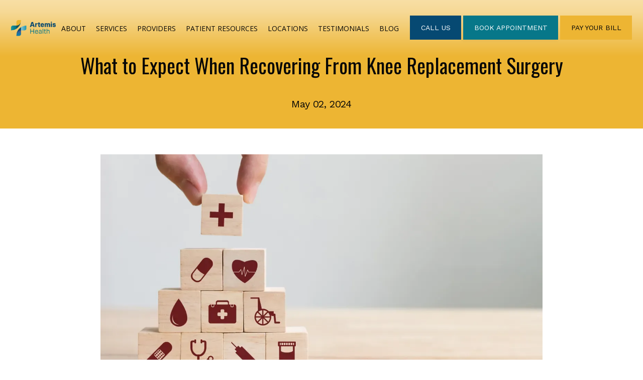

--- FILE ---
content_type: text/css
request_url: https://d35hk7lgnvai11.cloudfront.net/styles/widget-manager.css
body_size: 525
content:
body.pp-wm-modal-is-open{overflow:hidden !important}.pp-wm-modal{bottom:0;left:0;position:fixed;right:0;top:0;outline:0;z-index:1040}.pp-wm-modal--closed{display:none}.pp-wm-modal:not(.pp-wm-modal--closed){display:block !important}.pp-wm-modal__backdrop{background-color:#000;height:100vh;left:0;opacity:.8;position:absolute;right:0;top:0}.pp-wm-modal__dialog{margin:30px auto;max-width:860px;position:relative;width:100%;z-index:50000}@media screen and (max-width: 599px),screen and (max-height: 599px){.pp-wm-modal__dialog{margin:0 auto;width:100%}}.pp-wm-modal__content{background-clip:padding-box;background-color:#fff;border:1px solid rgba(0,0,0,.2);border-radius:6px;box-shadow:0 5px 15px rgba(0,0,0,.5);outline:0;position:relative}.pp-wm-modal__content__close-btn{background-color:rgba(0,0,0,0);border:none;cursor:pointer;display:none !important;height:32px;position:absolute;right:15px;top:15px;width:32px;z-index:10}.pp-wm-modal--show-close .pp-wm-modal__content__close-btn{display:inline-block !important}.pp-wm-modal__content__close-btn:hover{background-color:#eff0f2;border-radius:100%}.pp-wm-modal__content__close-btn:before,.pp-wm-modal__content__close-btn:after{background-color:#4a5472;border-radius:5px;content:" ";display:block;height:16px;left:45.4%;position:absolute;top:8px;width:2px}.pp-wm-modal__content__close-btn:before{transform:rotate(45deg)}.pp-wm-modal__content__close-btn:after{transform:rotate(-45deg)}.pp-wm-modal__body{background:#f9fafa;border-radius:5px;height:600px;margin:2px;padding:0;position:relative}.pp-wm-modal__body iframe{border:0;display:block;height:100% !important;max-width:100% !important;min-width:100% !important;width:100% !important}@media screen and (max-width: 599px),screen and (max-height: 599px){.pp-wm-modal__body{bottom:0;left:0;position:fixed;right:0;top:0;height:100%;margin:0}}.pp-wm-floating-container--hidden{display:none !important}.pp-wm-floating-container__iframe{background:rgba(0,0,0,0);border:none;bottom:0;height:0;position:fixed;right:0;width:0;z-index:1039}